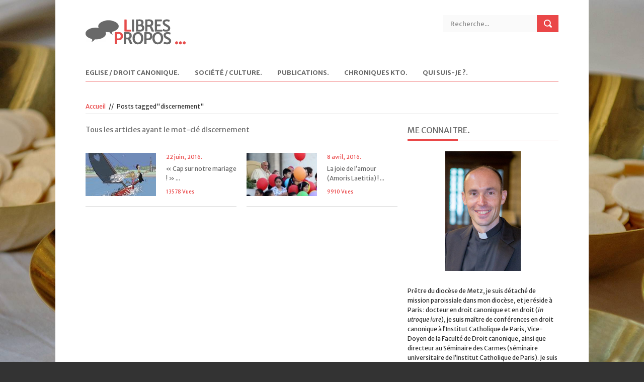

--- FILE ---
content_type: text/html; charset=UTF-8
request_url: https://www.cedric.burgun.eu/tag/discernement/
body_size: 16285
content:
<!DOCTYPE html>
<!--[if lt IE 7 ]><html class="ie ie6" lang="en"> <![endif]-->
<!--[if IE 7 ]><html class="ie ie7" lang="en"> <![endif]-->
<!--[if IE 8 ]><html class="ie ie8" lang="en"> <![endif]-->
<!--[if (gte IE 9)|!(IE)]><!--><html lang="fr-FR"> <!--<![endif]-->

<head>

<meta http-equiv="Content-Type" content="text/html; charset=utf-8" />
<meta name="viewport" content="width=device-width, initial-scale=1, maximum-scale=1">

<title>Libres Propos &#8230;   &#8211;  discernement</title>


<link rel="shortcut icon" href="http://www.cedric.burgun.eu/wp-content/uploads/2013/10/iconLP.gif" />

<meta name='robots' content='max-image-preview:large' />
<link rel='dns-prefetch' href='//ssl.p.jwpcdn.com' />
<link rel='dns-prefetch' href='//secure.gravatar.com' />
<link rel='dns-prefetch' href='//stats.wp.com' />
<link rel='dns-prefetch' href='//fonts.googleapis.com' />
<link rel='dns-prefetch' href='//v0.wordpress.com' />
<link rel="alternate" type="application/rss+xml" title="Libres Propos ... &raquo; Flux" href="https://www.cedric.burgun.eu/feed/" />
<link rel="alternate" type="application/rss+xml" title="Libres Propos ... &raquo; Flux des commentaires" href="https://www.cedric.burgun.eu/comments/feed/" />
<link rel="alternate" type="application/rss+xml" title="Libres Propos ... &raquo; Flux de l’étiquette discernement" href="https://www.cedric.burgun.eu/tag/discernement/feed/" />
<script type="text/javascript">
window._wpemojiSettings = {"baseUrl":"https:\/\/s.w.org\/images\/core\/emoji\/14.0.0\/72x72\/","ext":".png","svgUrl":"https:\/\/s.w.org\/images\/core\/emoji\/14.0.0\/svg\/","svgExt":".svg","source":{"concatemoji":"https:\/\/www.cedric.burgun.eu\/wp-includes\/js\/wp-emoji-release.min.js?ver=6.2.8"}};
/*! This file is auto-generated */
!function(e,a,t){var n,r,o,i=a.createElement("canvas"),p=i.getContext&&i.getContext("2d");function s(e,t){p.clearRect(0,0,i.width,i.height),p.fillText(e,0,0);e=i.toDataURL();return p.clearRect(0,0,i.width,i.height),p.fillText(t,0,0),e===i.toDataURL()}function c(e){var t=a.createElement("script");t.src=e,t.defer=t.type="text/javascript",a.getElementsByTagName("head")[0].appendChild(t)}for(o=Array("flag","emoji"),t.supports={everything:!0,everythingExceptFlag:!0},r=0;r<o.length;r++)t.supports[o[r]]=function(e){if(p&&p.fillText)switch(p.textBaseline="top",p.font="600 32px Arial",e){case"flag":return s("\ud83c\udff3\ufe0f\u200d\u26a7\ufe0f","\ud83c\udff3\ufe0f\u200b\u26a7\ufe0f")?!1:!s("\ud83c\uddfa\ud83c\uddf3","\ud83c\uddfa\u200b\ud83c\uddf3")&&!s("\ud83c\udff4\udb40\udc67\udb40\udc62\udb40\udc65\udb40\udc6e\udb40\udc67\udb40\udc7f","\ud83c\udff4\u200b\udb40\udc67\u200b\udb40\udc62\u200b\udb40\udc65\u200b\udb40\udc6e\u200b\udb40\udc67\u200b\udb40\udc7f");case"emoji":return!s("\ud83e\udef1\ud83c\udffb\u200d\ud83e\udef2\ud83c\udfff","\ud83e\udef1\ud83c\udffb\u200b\ud83e\udef2\ud83c\udfff")}return!1}(o[r]),t.supports.everything=t.supports.everything&&t.supports[o[r]],"flag"!==o[r]&&(t.supports.everythingExceptFlag=t.supports.everythingExceptFlag&&t.supports[o[r]]);t.supports.everythingExceptFlag=t.supports.everythingExceptFlag&&!t.supports.flag,t.DOMReady=!1,t.readyCallback=function(){t.DOMReady=!0},t.supports.everything||(n=function(){t.readyCallback()},a.addEventListener?(a.addEventListener("DOMContentLoaded",n,!1),e.addEventListener("load",n,!1)):(e.attachEvent("onload",n),a.attachEvent("onreadystatechange",function(){"complete"===a.readyState&&t.readyCallback()})),(e=t.source||{}).concatemoji?c(e.concatemoji):e.wpemoji&&e.twemoji&&(c(e.twemoji),c(e.wpemoji)))}(window,document,window._wpemojiSettings);
</script>
<style type="text/css">
img.wp-smiley,
img.emoji {
	display: inline !important;
	border: none !important;
	box-shadow: none !important;
	height: 1em !important;
	width: 1em !important;
	margin: 0 0.07em !important;
	vertical-align: -0.1em !important;
	background: none !important;
	padding: 0 !important;
}
</style>
	<link rel='stylesheet' id='jquery.bxslider-css' href='//www.cedric.burgun.eu/wp-content/plugins/testimonials-widget/includes/libraries/testimonials-widget/includes/libraries/bxslider-4/dist/jquery.bxslider.css?ver=6.2.8' type='text/css' media='all' />
<link rel='stylesheet' id='Axl_Testimonials_Widget-css' href='//www.cedric.burgun.eu/wp-content/plugins/testimonials-widget/includes/libraries/testimonials-widget/assets/css/testimonials-widget.css?ver=6.2.8' type='text/css' media='all' />
<link rel='stylesheet' id='Axl_Testimonials_Widget_Premium-css' href='//www.cedric.burgun.eu/wp-content/plugins/testimonials-widget/assets/css/testimonials-widget-premium.css?ver=6.2.8' type='text/css' media='all' />
<link rel='stylesheet' id='testimonials-widget-premium-form-css' href='//www.cedric.burgun.eu/wp-content/plugins/testimonials-widget/assets/css/testimonials-widget-premium-form.css?ver=6.2.8' type='text/css' media='all' />
<link rel='stylesheet' id='flexslider-css' href='https://www.cedric.burgun.eu/wp-content/themes/news/framework/css/flexslider.css?ver=1.0' type='text/css' media='all' />
<link rel='stylesheet' id='fontello-css' href='https://www.cedric.burgun.eu/wp-content/themes/news/framework/css/fontello/fontello.css?ver=1.0' type='text/css' media='all' />
<link rel='stylesheet' id='superfish-css' href='https://www.cedric.burgun.eu/wp-content/themes/news/framework/css/superfish.css?ver=1.0' type='text/css' media='all' />
<link rel='stylesheet' id='ui-css' href='https://www.cedric.burgun.eu/wp-content/themes/news/framework/css/ui.css?ver=1.0' type='text/css' media='all' />
<link rel='stylesheet' id='base-css' href='https://www.cedric.burgun.eu/wp-content/themes/news/framework/css/base.css?ver=1.0' type='text/css' media='all' />
<link rel='stylesheet' id='stylesheet-css' href='https://www.cedric.burgun.eu/wp-content/themes/news/style.css?ver=1' type='text/css' media='all' />
<link rel='stylesheet' id='960-css' href='https://www.cedric.burgun.eu/wp-content/themes/news/framework/css/960.css?ver=1.0' type='text/css' media='all' />
<link rel='stylesheet' id='959-css' href='https://www.cedric.burgun.eu/wp-content/themes/news/framework/css/devices/1000.css?ver=1.0' type='text/css' media='only screen and (min-width: 768px) and (max-width: 1000px)' />
<link rel='stylesheet' id='767-css' href='https://www.cedric.burgun.eu/wp-content/themes/news/framework/css/devices/767.css?ver=1.0' type='text/css' media='only screen and (min-width: 480px) and (max-width: 767px)' />
<link rel='stylesheet' id='479-css' href='https://www.cedric.burgun.eu/wp-content/themes/news/framework/css/devices/479.css?ver=1.0' type='text/css' media='only screen and (min-width: 200px) and (max-width: 479px)' />
<link rel='stylesheet' id='wp-block-library-css' href='https://www.cedric.burgun.eu/wp-includes/css/dist/block-library/style.min.css?ver=6.2.8' type='text/css' media='all' />
<style id='wp-block-library-inline-css' type='text/css'>
.has-text-align-justify{text-align:justify;}
</style>
<link rel='stylesheet' id='mediaelement-css' href='https://www.cedric.burgun.eu/wp-includes/js/mediaelement/mediaelementplayer-legacy.min.css?ver=4.2.17' type='text/css' media='all' />
<link rel='stylesheet' id='wp-mediaelement-css' href='https://www.cedric.burgun.eu/wp-includes/js/mediaelement/wp-mediaelement.min.css?ver=6.2.8' type='text/css' media='all' />
<link rel='stylesheet' id='classic-theme-styles-css' href='https://www.cedric.burgun.eu/wp-includes/css/classic-themes.min.css?ver=6.2.8' type='text/css' media='all' />
<style id='global-styles-inline-css' type='text/css'>
body{--wp--preset--color--black: #000000;--wp--preset--color--cyan-bluish-gray: #abb8c3;--wp--preset--color--white: #ffffff;--wp--preset--color--pale-pink: #f78da7;--wp--preset--color--vivid-red: #cf2e2e;--wp--preset--color--luminous-vivid-orange: #ff6900;--wp--preset--color--luminous-vivid-amber: #fcb900;--wp--preset--color--light-green-cyan: #7bdcb5;--wp--preset--color--vivid-green-cyan: #00d084;--wp--preset--color--pale-cyan-blue: #8ed1fc;--wp--preset--color--vivid-cyan-blue: #0693e3;--wp--preset--color--vivid-purple: #9b51e0;--wp--preset--gradient--vivid-cyan-blue-to-vivid-purple: linear-gradient(135deg,rgba(6,147,227,1) 0%,rgb(155,81,224) 100%);--wp--preset--gradient--light-green-cyan-to-vivid-green-cyan: linear-gradient(135deg,rgb(122,220,180) 0%,rgb(0,208,130) 100%);--wp--preset--gradient--luminous-vivid-amber-to-luminous-vivid-orange: linear-gradient(135deg,rgba(252,185,0,1) 0%,rgba(255,105,0,1) 100%);--wp--preset--gradient--luminous-vivid-orange-to-vivid-red: linear-gradient(135deg,rgba(255,105,0,1) 0%,rgb(207,46,46) 100%);--wp--preset--gradient--very-light-gray-to-cyan-bluish-gray: linear-gradient(135deg,rgb(238,238,238) 0%,rgb(169,184,195) 100%);--wp--preset--gradient--cool-to-warm-spectrum: linear-gradient(135deg,rgb(74,234,220) 0%,rgb(151,120,209) 20%,rgb(207,42,186) 40%,rgb(238,44,130) 60%,rgb(251,105,98) 80%,rgb(254,248,76) 100%);--wp--preset--gradient--blush-light-purple: linear-gradient(135deg,rgb(255,206,236) 0%,rgb(152,150,240) 100%);--wp--preset--gradient--blush-bordeaux: linear-gradient(135deg,rgb(254,205,165) 0%,rgb(254,45,45) 50%,rgb(107,0,62) 100%);--wp--preset--gradient--luminous-dusk: linear-gradient(135deg,rgb(255,203,112) 0%,rgb(199,81,192) 50%,rgb(65,88,208) 100%);--wp--preset--gradient--pale-ocean: linear-gradient(135deg,rgb(255,245,203) 0%,rgb(182,227,212) 50%,rgb(51,167,181) 100%);--wp--preset--gradient--electric-grass: linear-gradient(135deg,rgb(202,248,128) 0%,rgb(113,206,126) 100%);--wp--preset--gradient--midnight: linear-gradient(135deg,rgb(2,3,129) 0%,rgb(40,116,252) 100%);--wp--preset--duotone--dark-grayscale: url('#wp-duotone-dark-grayscale');--wp--preset--duotone--grayscale: url('#wp-duotone-grayscale');--wp--preset--duotone--purple-yellow: url('#wp-duotone-purple-yellow');--wp--preset--duotone--blue-red: url('#wp-duotone-blue-red');--wp--preset--duotone--midnight: url('#wp-duotone-midnight');--wp--preset--duotone--magenta-yellow: url('#wp-duotone-magenta-yellow');--wp--preset--duotone--purple-green: url('#wp-duotone-purple-green');--wp--preset--duotone--blue-orange: url('#wp-duotone-blue-orange');--wp--preset--font-size--small: 13px;--wp--preset--font-size--medium: 20px;--wp--preset--font-size--large: 36px;--wp--preset--font-size--x-large: 42px;--wp--preset--spacing--20: 0.44rem;--wp--preset--spacing--30: 0.67rem;--wp--preset--spacing--40: 1rem;--wp--preset--spacing--50: 1.5rem;--wp--preset--spacing--60: 2.25rem;--wp--preset--spacing--70: 3.38rem;--wp--preset--spacing--80: 5.06rem;--wp--preset--shadow--natural: 6px 6px 9px rgba(0, 0, 0, 0.2);--wp--preset--shadow--deep: 12px 12px 50px rgba(0, 0, 0, 0.4);--wp--preset--shadow--sharp: 6px 6px 0px rgba(0, 0, 0, 0.2);--wp--preset--shadow--outlined: 6px 6px 0px -3px rgba(255, 255, 255, 1), 6px 6px rgba(0, 0, 0, 1);--wp--preset--shadow--crisp: 6px 6px 0px rgba(0, 0, 0, 1);}:where(.is-layout-flex){gap: 0.5em;}body .is-layout-flow > .alignleft{float: left;margin-inline-start: 0;margin-inline-end: 2em;}body .is-layout-flow > .alignright{float: right;margin-inline-start: 2em;margin-inline-end: 0;}body .is-layout-flow > .aligncenter{margin-left: auto !important;margin-right: auto !important;}body .is-layout-constrained > .alignleft{float: left;margin-inline-start: 0;margin-inline-end: 2em;}body .is-layout-constrained > .alignright{float: right;margin-inline-start: 2em;margin-inline-end: 0;}body .is-layout-constrained > .aligncenter{margin-left: auto !important;margin-right: auto !important;}body .is-layout-constrained > :where(:not(.alignleft):not(.alignright):not(.alignfull)){max-width: var(--wp--style--global--content-size);margin-left: auto !important;margin-right: auto !important;}body .is-layout-constrained > .alignwide{max-width: var(--wp--style--global--wide-size);}body .is-layout-flex{display: flex;}body .is-layout-flex{flex-wrap: wrap;align-items: center;}body .is-layout-flex > *{margin: 0;}:where(.wp-block-columns.is-layout-flex){gap: 2em;}.has-black-color{color: var(--wp--preset--color--black) !important;}.has-cyan-bluish-gray-color{color: var(--wp--preset--color--cyan-bluish-gray) !important;}.has-white-color{color: var(--wp--preset--color--white) !important;}.has-pale-pink-color{color: var(--wp--preset--color--pale-pink) !important;}.has-vivid-red-color{color: var(--wp--preset--color--vivid-red) !important;}.has-luminous-vivid-orange-color{color: var(--wp--preset--color--luminous-vivid-orange) !important;}.has-luminous-vivid-amber-color{color: var(--wp--preset--color--luminous-vivid-amber) !important;}.has-light-green-cyan-color{color: var(--wp--preset--color--light-green-cyan) !important;}.has-vivid-green-cyan-color{color: var(--wp--preset--color--vivid-green-cyan) !important;}.has-pale-cyan-blue-color{color: var(--wp--preset--color--pale-cyan-blue) !important;}.has-vivid-cyan-blue-color{color: var(--wp--preset--color--vivid-cyan-blue) !important;}.has-vivid-purple-color{color: var(--wp--preset--color--vivid-purple) !important;}.has-black-background-color{background-color: var(--wp--preset--color--black) !important;}.has-cyan-bluish-gray-background-color{background-color: var(--wp--preset--color--cyan-bluish-gray) !important;}.has-white-background-color{background-color: var(--wp--preset--color--white) !important;}.has-pale-pink-background-color{background-color: var(--wp--preset--color--pale-pink) !important;}.has-vivid-red-background-color{background-color: var(--wp--preset--color--vivid-red) !important;}.has-luminous-vivid-orange-background-color{background-color: var(--wp--preset--color--luminous-vivid-orange) !important;}.has-luminous-vivid-amber-background-color{background-color: var(--wp--preset--color--luminous-vivid-amber) !important;}.has-light-green-cyan-background-color{background-color: var(--wp--preset--color--light-green-cyan) !important;}.has-vivid-green-cyan-background-color{background-color: var(--wp--preset--color--vivid-green-cyan) !important;}.has-pale-cyan-blue-background-color{background-color: var(--wp--preset--color--pale-cyan-blue) !important;}.has-vivid-cyan-blue-background-color{background-color: var(--wp--preset--color--vivid-cyan-blue) !important;}.has-vivid-purple-background-color{background-color: var(--wp--preset--color--vivid-purple) !important;}.has-black-border-color{border-color: var(--wp--preset--color--black) !important;}.has-cyan-bluish-gray-border-color{border-color: var(--wp--preset--color--cyan-bluish-gray) !important;}.has-white-border-color{border-color: var(--wp--preset--color--white) !important;}.has-pale-pink-border-color{border-color: var(--wp--preset--color--pale-pink) !important;}.has-vivid-red-border-color{border-color: var(--wp--preset--color--vivid-red) !important;}.has-luminous-vivid-orange-border-color{border-color: var(--wp--preset--color--luminous-vivid-orange) !important;}.has-luminous-vivid-amber-border-color{border-color: var(--wp--preset--color--luminous-vivid-amber) !important;}.has-light-green-cyan-border-color{border-color: var(--wp--preset--color--light-green-cyan) !important;}.has-vivid-green-cyan-border-color{border-color: var(--wp--preset--color--vivid-green-cyan) !important;}.has-pale-cyan-blue-border-color{border-color: var(--wp--preset--color--pale-cyan-blue) !important;}.has-vivid-cyan-blue-border-color{border-color: var(--wp--preset--color--vivid-cyan-blue) !important;}.has-vivid-purple-border-color{border-color: var(--wp--preset--color--vivid-purple) !important;}.has-vivid-cyan-blue-to-vivid-purple-gradient-background{background: var(--wp--preset--gradient--vivid-cyan-blue-to-vivid-purple) !important;}.has-light-green-cyan-to-vivid-green-cyan-gradient-background{background: var(--wp--preset--gradient--light-green-cyan-to-vivid-green-cyan) !important;}.has-luminous-vivid-amber-to-luminous-vivid-orange-gradient-background{background: var(--wp--preset--gradient--luminous-vivid-amber-to-luminous-vivid-orange) !important;}.has-luminous-vivid-orange-to-vivid-red-gradient-background{background: var(--wp--preset--gradient--luminous-vivid-orange-to-vivid-red) !important;}.has-very-light-gray-to-cyan-bluish-gray-gradient-background{background: var(--wp--preset--gradient--very-light-gray-to-cyan-bluish-gray) !important;}.has-cool-to-warm-spectrum-gradient-background{background: var(--wp--preset--gradient--cool-to-warm-spectrum) !important;}.has-blush-light-purple-gradient-background{background: var(--wp--preset--gradient--blush-light-purple) !important;}.has-blush-bordeaux-gradient-background{background: var(--wp--preset--gradient--blush-bordeaux) !important;}.has-luminous-dusk-gradient-background{background: var(--wp--preset--gradient--luminous-dusk) !important;}.has-pale-ocean-gradient-background{background: var(--wp--preset--gradient--pale-ocean) !important;}.has-electric-grass-gradient-background{background: var(--wp--preset--gradient--electric-grass) !important;}.has-midnight-gradient-background{background: var(--wp--preset--gradient--midnight) !important;}.has-small-font-size{font-size: var(--wp--preset--font-size--small) !important;}.has-medium-font-size{font-size: var(--wp--preset--font-size--medium) !important;}.has-large-font-size{font-size: var(--wp--preset--font-size--large) !important;}.has-x-large-font-size{font-size: var(--wp--preset--font-size--x-large) !important;}
.wp-block-navigation a:where(:not(.wp-element-button)){color: inherit;}
:where(.wp-block-columns.is-layout-flex){gap: 2em;}
.wp-block-pullquote{font-size: 1.5em;line-height: 1.6;}
</style>
<link rel='stylesheet' id='st-widget-css' href='https://www.cedric.burgun.eu/wp-content/plugins/share-this/css/style.css?ver=6.2.8' type='text/css' media='all' />
<link rel='stylesheet' id='mytheme-opensans-css' href='https://fonts.googleapis.com/css?family=Merriweather+Sans%3A400%2C400italic%2C700%2C700italic%7CMerriweather+Sans%3A400%2C400italic%2C700%2C700italic%7CMerriweather+Sans%3A400%2C400italic%2C700%2C700italic%7CMerriweather+Sans%3A400%2C400italic%2C700%2C700italic%7CMerriweather+Sans%3A400%2C400italic%2C700%2C700italic%7CMerriweather+Sans%3A400%2C400italic%2C700%2C700italic%7CMerriweather+Sans%3A400%2C400italic%2C700%2C700italic%7CMerriweather+Sans%3A400%2C400italic%2C700%2C700italic%7CMerriweather+Sans%3A400%2C400italic%2C700%2C700italic%7CMerriweather+Sans%3A400%2C400italic%2C700%2C700italic%7CMerriweather+Sans%3A400%2C400italic%2C700%2C700italic%7CMerriweather+Sans%3A400%2C400italic%2C700%2C700italic&#038;ver=6.2.8' type='text/css' media='all' />
<link rel='stylesheet' id='jetpack_css-css' href='https://www.cedric.burgun.eu/wp-content/plugins/jetpack/css/jetpack.css?ver=12.7.2' type='text/css' media='all' />
<script type='text/javascript' src='https://ssl.p.jwpcdn.com/6/12/jwplayer.js?ver=6.2.8' id='jwplayer-js'></script>
<script type='text/javascript' id='jquery-core-js-extra'>
/* <![CDATA[ */
var mypassion_script = {"post_id":"1857","ajaxurl":"https:\/\/www.cedric.burgun.eu\/wp-admin\/admin-ajax.php"};
/* ]]> */
</script>
<script type='text/javascript' src='https://www.cedric.burgun.eu/wp-includes/js/jquery/jquery.min.js?ver=3.6.4' id='jquery-core-js'></script>
<script type='text/javascript' src='https://www.cedric.burgun.eu/wp-includes/js/jquery/jquery-migrate.min.js?ver=3.4.0' id='jquery-migrate-js'></script>
<script type='text/javascript' src='https://www.cedric.burgun.eu/wp-content/themes/news/framework/js/customM.js?ver=1.0' id='modernizr-js'></script>
<link rel="https://api.w.org/" href="https://www.cedric.burgun.eu/wp-json/" /><link rel="alternate" type="application/json" href="https://www.cedric.burgun.eu/wp-json/wp/v2/tags/228" /><link rel="EditURI" type="application/rsd+xml" title="RSD" href="https://www.cedric.burgun.eu/xmlrpc.php?rsd" />
<link rel="wlwmanifest" type="application/wlwmanifest+xml" href="https://www.cedric.burgun.eu/wp-includes/wlwmanifest.xml" />
<meta name="generator" content="WordPress 6.2.8" />
<script type="text/javascript" src="https://www.cedric.burgun.eu/wp-content/plugins/audio-player/assets/audio-player.js?ver=2.0.4.6"></script>
<script type="text/javascript">AudioPlayer.setup("https://www.cedric.burgun.eu/wp-content/plugins/audio-player/assets/player.swf?ver=2.0.4.6", {width:"290",animation:"yes",encode:"yes",initialvolume:"60",remaining:"no",noinfo:"no",buffer:"5",checkpolicy:"no",rtl:"no",bg:"E5E5E5",text:"333333",leftbg:"CCCCCC",lefticon:"333333",volslider:"666666",voltrack:"FFFFFF",rightbg:"B4B4B4",rightbghover:"999999",righticon:"333333",righticonhover:"FFFFFF",track:"FFFFFF",loader:"009900",border:"CCCCCC",tracker:"DDDDDD",skip:"666666",pagebg:"FFFFFF",transparentpagebg:"yes"});</script>
<script type="text/javascript">jwplayer.defaults = { "ph": 2 };</script>
            <script type="text/javascript">
            if (typeof(jwp6AddLoadEvent) == 'undefined') {
                function jwp6AddLoadEvent(func) {
                    var oldonload = window.onload;
                    if (typeof window.onload != 'function') {
                        window.onload = func;
                    } else {
                        window.onload = function() {
                            if (oldonload) {
                                oldonload();
                            }
                            func();
                        }
                    }
                }
            }
            </script>

            <link rel="stylesheet" href="http://www.cedric.burgun.eu/wp-content/plugins/pp2/pp2_style.css" type="text/css" media="screen" /><link rel="stylesheet" id="thickbox-css" href="http://www.cedric.burgun.eu/wp-includes/js/thickbox/thickbox.css?ver=20090514" type="text/css" media="all" /><script charset="utf-8" type="text/javascript">var switchTo5x=true;</script><script charset="utf-8" type="text/javascript" src="http://w.sharethis.com/button/buttons.js"></script><script type="text/javascript">stLight.options({publisher:'wp.7f2a2618-006e-4abb-9119-ff84a1513102'});var st_type='wordpress3.3.2';</script>	<style>img#wpstats{display:none}</style>
		<style type="text/css">.recentcomments a{display:inline !important;padding:0 !important;margin:0 !important;}</style>
<!-- Jetpack Open Graph Tags -->
<meta property="og:type" content="website" />
<meta property="og:title" content="discernement &#8211; Libres Propos &#8230;" />
<meta property="og:url" content="https://www.cedric.burgun.eu/tag/discernement/" />
<meta property="og:site_name" content="Libres Propos ..." />
<meta property="og:image" content="https://s0.wp.com/i/blank.jpg" />
<meta property="og:image:alt" content="" />
<meta property="og:locale" content="fr_FR" />

<!-- End Jetpack Open Graph Tags -->

<!-- Custom CSS Codes
========================================================= -->
	
<style>
	

	
	
	body{
		font-family: 'Merriweather Sans', Arial, Helvetica, sans-serif; 
		font-size:12px; 
		font-weight:normal;  
		color:#303030;
	}
	body{
				background:url('http://www.cedric.burgun.eu/wp-content/uploads/2013/10/D2230457_12.jpg') no-repeat fixed center top;
		background-size:cover;
				
		background-color:#333;
		
	}
	
	@media only screen and (min-width: 1060px) and (max-width: 10000px) {
	.controller{
		width:1060px;
	}
	}
	p{
		font-family: 'Merriweather Sans', Arial, Helvetica, sans-serif; 
		font-size:12px; 
		font-weight:normal;  
		color:#303030;
		margin-top:0;
		margin-bottom:15px;
	}
	.logo{
		margin:35px 0px 20px 0px;
	}
	#nav a{text-transform:uppercase;}
	.sf-menu li a{
		font-family: 'Merriweather Sans', Arial, Helvetica, sans-serif; 
		font-size:13px; 
		font-weight:bold;  
		color:#696969;
		text-transform:uppercase;}
	
	#carousel li:nth-child(3){
		border-bottom:none;
	}
		
	.sf-menu>li:hover>ul,
	.sf-menu>li.sfHover>ul {border-top:	4px solid #EA4748;}
	nav#nav{border-bottom:1px solid #EA4748;}
	.sf-menu>li>a:hover{border-bottom:3px solid #EA4748;}
	.sf-menu>li.current-menu-item>a{border-bottom:3px solid #EA4748;}
	.search .fs, .search2 .fs{background-color:#EA4748;}
	.search .fs:hover, .search2 .fs:hover{background-color:#EA4748;}
	a{color:#EA4748;}
	h5.line{border-bottom:1px solid #EA4748;}
	span.liner{border-bottom:4px solid #EA4748;}
	.badg{background:#EA4748;}
	.block span, .bestreview span, .block2 span, span.meta{color:#EA4748;}
	.flex-direction-nav a{background-color:#EA4748}
	.flexslider:hover .flex-next:hover, .flexslider:hover .flex-prev:hover {background-color:#EA4748;}
	.ui-tabs .ui-tabs-nav li.ui-tabs-active {border-bottom:3px solid #EA4748;}
	.ui-tabs .ui-tabs-panel {border-top:1px solid #EA4748;}
	.ui-state-active .ui-icon{background-color:#EA4748;}
	p.copyright{background:#EA4748;}
	#footer{border-bottom:4px solid #EA4748;}
	span.highlight{background:#EA4748;}
	.relatednews ul li span{color:#EA4748;}
	.comment-data p span{color:#EA4748;}
	a.comment-reply-link:hover{background:#EA4748;}
	.tagcloud a:hover{background:#EA4748;}
	.pagination ul li span{	background-color:#EA4748;}
	span.dropcap-box{background:#EA4748;}
	span.dropcap-circle{background:#EA4748;}
	.next:hover, .prev:hover {background-color:#EA4748;}
	input#submit{background-color:#EA4748;}
	a.send{background-color:#EA4748;}
	input.wpcf7-submit{background-color:#EA4748;}
	.pagination ul li a:hover{background-color:#EA4748;}
	::-moz-selection { background: #EA4748; color: #fff; text-shadow: none; }
	.::selection { background: #EA4748; color: #fff; text-shadow: none; }
	
	h5.line{
		text-transform:uppercase;
	}
		
	h1{
		font-family: 'Merriweather Sans', Arial, Helvetica, sans-serif; 
		font-size:24px; 
		font-weight:normal;  
		color:#696969;	
	}
	
	h2{
		font-family: 'Merriweather Sans', Arial, Helvetica, sans-serif; 
		font-size:22px; 
		font-weight:normal;  
		color:#696969;	
	}
	
	h3{
		font-family: 'Merriweather Sans', Arial, Helvetica, sans-serif; 
		font-size:20px; 
		font-weight:normal;  
		color:#696969;	
	}
	
	h4{
		font-family: 'Merriweather Sans', Arial, Helvetica, sans-serif; 
		font-size:18px; 
		font-weight:normal;  
		color:#696969;	
	}
	
	h5{
		font-family: 'Merriweather Sans', Arial, Helvetica, sans-serif; 
		font-size:16px; 
		font-weight:normal;  
		color:#696969;	
	}
	
	h6{
		font-family: 'Merriweather Sans', Arial, Helvetica, sans-serif; 
		font-size:14px; 
		font-weight:normal;  
		color:#696969;	
	}
	.ui-tabs .ui-tabs-nav li{
		font-family: 'Merriweather Sans', Arial, Helvetica, sans-serif; 
		font-size:14px; 
		font-weight:normal;  
		color:#696969;	
	}
	
	#mypassion-review-wrapper p, .mypassion-review-wrapper span .mypassion-user-review-description span, .mypassion-user-review-description b, .mypassion-review-criteria span{
		font-family: 'Merriweather Sans', Arial, Helvetica, sans-serif; 
		font-size:12px; 
		font-weight:normal;  
	}
	#mypassion-review-wrapper h1{
		font-family: 'Merriweather Sans', Arial, Helvetica, sans-serif; 
		font-size:24px; 
		font-weight:normal;  
	}
	#mypassion-review-wrapper h6{
		font-family: 'Merriweather Sans', Arial, Helvetica, sans-serif; 
		font-size:14px; 
		font-weight:normal;  
	}
	#mypassion-review-wrapper #mypassion-review-header{
		font-family: 'Merriweather Sans', Arial, Helvetica, sans-serif; 
		font-size:14px; 
		font-weight:normal;  
	}
	
	.next:hover, .prev:hover {
		background: -webkit-gradient(linear, 0% 0%, 0% 100%, from(#ee6c6d), to(#bc393a)); /* Safari 4-5, Chrome 1-9 */ 
		background: -webkit-linear-gradient(top, #ee6c6d, #bc393a);/* Safari 5.1, Chrome 10+ */  
		background: -moz-linear-gradient(top, #ee6c6d, #bc393a); /* Firefox 3.6+ */ 
		background: -ms-linear-gradient(top, #ee6c6d, #bc393a); /* IE 10 */ 
		background: -o-linear-gradient(top, #ee6c6d, #bc393a);/* Opera 11.10+ */ 
	}
	input#submit, input[type="submit"]{
		background: -webkit-gradient(linear, 0% 0%, 0% 100%, from(#ee6c6d), to(#bc393a)); /* Safari 4-5, Chrome 1-9 */ 
		background: -webkit-linear-gradient(top, #ee6c6d, #bc393a);/* Safari 5.1, Chrome 10+ */  
		background: -moz-linear-gradient(top, #ee6c6d, #bc393a); /* Firefox 3.6+ */ 
		background: -ms-linear-gradient(top, #ee6c6d, #bc393a); /* IE 10 */ 
		background: -o-linear-gradient(top, #ee6c6d, #bc393a);/* Opera 11.10+ */ 
	}
	input#submit:hover, input[type="submit"]:hover{
		background: -webkit-gradient(linear, 0% 0%, 0% 100%, from(#bc393a), to(#ee6c6d)); /* Safari 4-5, Chrome 1-9 */ 
		background: -webkit-linear-gradient(top, #bc393a, #ee6c6d);/* Safari 5.1, Chrome 10+ */  
		background: -moz-linear-gradient(top, #bc393a, #ee6c6d); /* Firefox 3.6+ */ 
		background: -ms-linear-gradient(top, #bc393a, #ee6c6d); /* IE 10 */ 
		background: -o-linear-gradient(top, #bc393a, #ee6c6d);/* Opera 11.10+ */ 
		background-color:#555;
	}
	a.send{
		background: -webkit-gradient(linear, 0% 0%, 0% 100%, from(#ee6c6d), to(#bc393a)); /* Safari 4-5, Chrome 1-9 */ 
		background: -webkit-linear-gradient(top, #ee6c6d, #bc393a);/* Safari 5.1, Chrome 10+ */  
		background: -moz-linear-gradient(top, #ee6c6d, #bc393a); /* Firefox 3.6+ */ 
		background: -ms-linear-gradient(top, #ee6c6d, #bc393a); /* IE 10 */ 
		background: -o-linear-gradient(top, #ee6c6d, #bc393a);/* Opera 11.10+ */ 
	}
	a.send:hover{
		background: -webkit-gradient(linear, 0% 0%, 0% 100%, from(#bc393a), to(#ee6c6d)); /* Safari 4-5, Chrome 1-9 */ 
		background: -webkit-linear-gradient(top, #bc393a, #ee6c6d);/* Safari 5.1, Chrome 10+ */  
		background: -moz-linear-gradient(top, #bc393a, #ee6c6d); /* Firefox 3.6+ */ 
		background: -ms-linear-gradient(top, #bc393a, #ee6c6d); /* IE 10 */ 
		background: -o-linear-gradient(top, #bc393a, #ee6c6d);/* Opera 11.10+ */ 
		background-color:#555;
		text-decoration:none;
	}
	.pagination ul li a:hover{
		background: -webkit-gradient(linear, 0% 0%, 0% 100%, from(#ee6c6d), to(#bc393a)); /* Safari 4-5, Chrome 1-9 */ 
		background: -webkit-linear-gradient(top, #ee6c6d, #bc393a);/* Safari 5.1, Chrome 10+ */  
		background: -moz-linear-gradient(top, #ee6c6d, #bc393a); /* Firefox 3.6+ */ 
		background: -ms-linear-gradient(top, #ee6c6d, #bc393a); /* IE 10 */ 
		background: -o-linear-gradient(top, #ee6c6d, #bc393a);/* Opera 11.10+ */ 
	}
	.pagination ul li span{
		background: -webkit-gradient(linear, 0% 0%, 0% 100%, from(#ee6c6d), to(#bc393a)); /* Safari 4-5, Chrome 1-9 */ 
		background: -webkit-linear-gradient(top, #ee6c6d, #bc393a);/* Safari 5.1, Chrome 10+ */  
		background: -moz-linear-gradient(top, #ee6c6d, #bc393a); /* Firefox 3.6+ */ 
		background: -ms-linear-gradient(top, #ee6c6d, #bc393a); /* IE 10 */ 
		background: -o-linear-gradient(top, #ee6c6d, #bc393a);/* Opera 11.10+ */ 
	}
	div#tabs{
		border:none;
	}
	div#tabs ul{background:none;}
	div#tabs li{
		border-left:none;
		border-top:none;
		border-right:none;	
	}
	.caroufredsel_wrapper{
		min-height:175px;		
	}

		.controller2{ 	background:#FFF; }
.sf-menu>li>a{ 	border-bottom:3px solid #FFF; }
.sf-menu li ul{	background:#fafafa;}
div.search{		background:#fafafa;}
div.search2{	background:#fafafa;}
.block li, .bestreview li{		border-bottom:1px solid #dbdbdb;}
.block a, .bestreview a{		color:#696969;}
#footer{		background:#fafafa;}
footer#footer h1, footer#footer h2, footer#footer h3, footer#footer h4, footer#footer h5, footer#footer h6 {color:#696969;}
h1 a, h2 a, h3 a, h4 a, h5 a, h6 a{	color:#696969;}
h1, h2, h3, h4, h5, h6{	color:#696969;}

.ui-state-active a,
.ui-state-active a:link,
.ui-state-active a:visited {color: #696969;}

.ui-state-default a,
.ui-state-default a:link,
.ui-state-default a:visited {	color: #696969;}

.ui-tabs-panel ul li{border-bottom:1px solid #dbdbdb;}
.tagcloud a{background:#f4f4f4;}
.sidebar ul.social li{background:#fafafa;}
.sidebar ul.social li span{color:#696969;}
.ui-tabs-panel a.title{	color:#696969;}
.sidebar ul.ads125 li a{background:#fafafa;}
.widget_nav_menu ul a{color:#696969;}

.ui-state-hover a,
.ui-state-hover a:hover,
.ui-state-hover a:link,
.ui-state-hover a:visited {
	color: #696969;
}
.ui-state-active,
.ui-widget-content .ui-state-active,
.ui-widget-header .ui-state-active {
	color: #696969;
}
.ui-state-default,
.ui-widget-content .ui-state-default,
.ui-widget-header .ui-state-default {
	color: #696969;
}
.breadcrumbs{
	border-bottom:1px solid #dbdbdb;
}
.pagination ul li a{
	background: -webkit-gradient(linear, 0% 0%, 0% 100%, from(#e2e2e2), to(#c9c9c9)); /* Safari 4-5, Chrome 1-9 */ 
	background: -webkit-linear-gradient(top, #e2e2e2, #c9c9c9);/* Safari 5.1, Chrome 10+ */  
	background: -moz-linear-gradient(top, #e2e2e2, #c9c9c9); /* Firefox 3.6+ */ 
	background: -ms-linear-gradient(top, #e2e2e2, #c9c9c9); /* IE 10 */ 
	background: -o-linear-gradient(top, #e2e2e2, #c9c9c9);/* Opera 11.10+ */ 
	background-color:#555;
}
nav.is-sticky{
	background:url(https://www.cedric.burgun.eu/wp-content/themes/news/framework/img/nav_bg1.png);
}

	

		
</style>

</head>

<body class="archive tag tag-discernement tag-228">

<!-- Body Wrapper -->
<div class="body-wrapper">
	<div class="controller">
    <div class="controller2">
    
    <!-- Header -->
        <header id="header">
            <div class="container">
                <div class="column">
                    <div class="logo">
                        <a href="https://www.cedric.burgun.eu"><img src="http://www.cedric.burgun.eu/wp-content/uploads/2013/10/logo-librespropos.png" alt="" /></a>
                    </div>
                    
                    <div class="search">
                        <form action="https://www.cedric.burgun.eu/" method="get">
                            <input type="text" value="Recherche..." onblur="if(this.value=='') this.value=this.defaultValue;" onfocus="if(this.value==this.defaultValue) this.value='';" class="ft" name="s"/>
                            <input type="submit" value="" class="fs">
                        </form>
                    </div>
                                        <!-- Nav -->
                    <nav id="nav">
                        <div class="menu-menu-container"><ul id="menu-main" class="sf-menu"><li id="menu-item-1241" class="menu-item menu-item-type-custom menu-item-object-custom menu-item-1241"><a href="http://www.cedric.burgun.eu/category/droit-canonique/">Eglise / Droit Canonique</a></li>
<li id="menu-item-1239" class="menu-item menu-item-type-custom menu-item-object-custom menu-item-1239"><a href="http://www.cedric.burgun.eu/category/culture/">Société / Culture</a></li>
<li id="menu-item-1722" class="menu-item menu-item-type-custom menu-item-object-custom menu-item-1722"><a href="http://www.cedric.burgun.eu/category/livre/">Publications</a></li>
<li id="menu-item-2027" class="menu-item menu-item-type-post_type menu-item-object-page menu-item-2027"><a href="https://www.cedric.burgun.eu/chroniques-kto/">Chroniques KTO</a></li>
<li id="menu-item-583" class="menu-item menu-item-type-post_type menu-item-object-page menu-item-583"><a href="https://www.cedric.burgun.eu/mon-temoignage/">Qui suis-je ?</a></li>
</ul></div>                    </nav>
                    <!-- /Nav -->
                </div>
            </div>
        </header>
        <!-- /Header -->    <!-- Content -->
        <section id="content">
            <div class="container">
            	<!-- Main Content -->
                
                <div class="breadcrumbs column">
                	<div id="crumbs"><a href="https://www.cedric.burgun.eu">Accueil</a> &nbsp; // &nbsp; <span class="current">Posts tagged"discernement"</span></div>                </div>
                
                <div class="main-content ">
                	<div class="column-two-third">
						                                                    <h6 class="title">Tous les articles ayant le mot-clé discernement</h6>
                                            
                        <div class="outerwide">
    
                            <ul class="block2">
                                                                
                                <li>
                                    <div id="post-1857" class="post-1857 post type-post status-publish format-standard has-post-thumbnail hentry category-droit-canonique category-livre tag-amoris-laetitia tag-amour tag-artege tag-discernement tag-engagement tag-famille tag-liberte tag-mariage tag-pape-francois tag-preparation-au-mariage tag-sacrement">
                                        <a href="https://www.cedric.burgun.eu/cap-sur-notre-mariage/"><img width="140" height="86" src="https://www.cedric.burgun.eu/wp-content/uploads/2016/06/couv-CAP-blog-140x86.jpg" class="attachment-main-small-thumb size-main-small-thumb wp-post-image" alt="" decoding="async" /></a>
                                        <p>
                                            <span>22 juin, 2016.</span>
                                            <a href="https://www.cedric.burgun.eu/cap-sur-notre-mariage/">« Cap sur notre mariage ! » ...</a>
                                        </p>
                                                                                                                            
                                            <span class="meta2">13578 Vues </span>
                                            
                                                                            </div>
                                </li>
                                
                                                                
                                <li>
                                    <div id="post-1811" class="post-1811 post type-post status-publish format-standard has-post-thumbnail hentry category-a-chaud category-droit-canonique tag-amoris-laetitia tag-amour tag-communion tag-confession tag-conversion tag-dieu tag-discernement tag-divorcee tag-eucharistie tag-famille tag-fecondite tag-homosexualite tag-mariage tag-pape tag-pardon tag-sacrement tag-sacrements tag-sexualite tag-synode">
                                        <a href="https://www.cedric.burgun.eu/joie-de-lamour/"><img width="140" height="86" src="https://www.cedric.burgun.eu/wp-content/uploads/2016/04/pape-famille-1-140x86.jpg" class="attachment-main-small-thumb size-main-small-thumb wp-post-image" alt="" decoding="async" loading="lazy" /></a>
                                        <p>
                                            <span>8 avril, 2016.</span>
                                            <a href="https://www.cedric.burgun.eu/joie-de-lamour/">La joie de l’amour (Amoris Laetitia) ! ...</a>
                                        </p>
                                                                                                                            
                                            <span class="meta2">9910 Vues </span>
                                            
                                                                            </div>
                                </li>
                                
                                                            </ul>
                        </div>
                        
                                            </div>
                </div>
            <!-- /Main -->
                        <!-- Left Sidebar -->
<div class="column-one-third">
     <div id="media_image-4" class="widget sidebar widget_media_image"><h5 class="line"><span>me connaitre</span></h5><span class="liner"></span><img width="150" height="238" src="https://www.cedric.burgun.eu/wp-content/uploads/2020/11/photo-CB.jpg" class="image wp-image-2153 aligncenter attachment-150x238 size-150x238" alt="" decoding="async" loading="lazy" style="max-width: 100%; height: auto;" title="me connaitre" /></div><div id="text-3" class="widget sidebar widget_text">			<div class="textwidget"><p>Prêtre du diocèse de Metz, je suis détaché de mission paroissiale dans mon diocèse, et je réside à Paris : docteur en droit canonique et en droit (<em>in utroque iure</em>), je suis maître de conférences en droit canonique à l&rsquo;Institut Catholique de Paris, Vice-Doyen de la Faculté de Droit canonique, ainsi que directeur au Séminaire des Carmes (séminaire universitaire de l&rsquo;Institut Catholique de Paris). Je suis également juge ecclésiastique pour la Province Ile-de-France.</p>
<p>Les enjeux aujourd&rsquo;hui sont cruciaux et les chrétiens ont plus que jamais besoin de faire entendre leur voix ! On ne peut ne plus se taire &#8230;</p>
<p>A la joie de vous lire dans vos commentaires et dans vos réactions ! A la joie surtout de vous rencontrer et de nous faire avancer.</p>
<p>Père Cédric Burgun</p>
</div>
		</div><div id="testimonials_widget-2" class="widget sidebar Axl_Testimonials_Widget_Slider_Widget"><h5 class="line"><span>Citations</span></h5><span class="liner"></span><div class="testimonials-widget-testimonials testimonials-widget-testimonials2">
<div class="testimonials-widget-testimonial post-1209 testimonials-widget type-testimonials-widget status-publish hentry" style="">
<!-- testimonials-widget-testimonials:1209: -->
		<blockquote><span class="open-quote"></span>En aucun autre lieu l’homme ne peut mieux se rendre compte de ce qu’il vaut, qu’en se regardant dans le miroir de la croix (St Antoine de Padoue)<span class="close-quote"></span></blockquote>
		</div>
<div class="testimonials-widget-testimonial post-1212 testimonials-widget type-testimonials-widget status-publish hentry" style="display: none;">
<!-- testimonials-widget-testimonials:1212: -->
		<blockquote><span class="open-quote"></span>Il te faudra beaucoup d&rsquo;amour pour te faire pardonner le pain que tu leur donnes (St Vincent de Paul)<span class="close-quote"></span></blockquote>
		</div>
<div class="testimonials-widget-testimonial post-1208 testimonials-widget type-testimonials-widget status-publish hentry" style="display: none;">
<!-- testimonials-widget-testimonials:1208: -->
		<blockquote><span class="open-quote"></span>Aussi un simple Pater, dit avec foi, a plus de puissance pour percer le ciel que le télescope le plus gigantesque. Tout ce qui n&rsquo;est pas la Prière est illusion (Léon Bloy)<span class="close-quote"></span></blockquote>
		</div>
<div class="testimonials-widget-testimonial post-1319 testimonials-widget type-testimonials-widget status-publish hentry" style="display: none;">
<!-- testimonials-widget-testimonials:1319: -->
		<blockquote><span class="open-quote"></span>Ce qu’est le prêtre pour moi ? Vivant ou mort, c’est toujours à l’un d’eux que je pense lorsque je désespère de l’homme et que la tentation du mépris me prend à la gorge. Au fond, et sans qu’ils le sachent, les prêtres sont les seuls vrais poètes, les seuls qui aient choisi l’absolu. (François Mauriac)<span class="close-quote"></span></blockquote>
		</div>
<div class="testimonials-widget-testimonial post-1218 testimonials-widget type-testimonials-widget status-publish hentry" style="display: none;">
<!-- testimonials-widget-testimonials:1218: -->
		<blockquote><span class="open-quote"></span>Le monde tourne, la croix demeure (devise des chartreux)<span class="close-quote"></span></blockquote>
		</div>
<div class="testimonials-widget-testimonial post-1210 testimonials-widget type-testimonials-widget status-publish hentry" style="display: none;">
<!-- testimonials-widget-testimonials:1210: -->
		<blockquote><span class="open-quote"></span>Entre le faible et le fort, la liberté opprime et la loi libère (Lacordaire)<span class="close-quote"></span></blockquote>
		</div>
<div class="testimonials-widget-testimonial post-1215 testimonials-widget type-testimonials-widget status-publish hentry" style="display: none;">
<!-- testimonials-widget-testimonials:1215: -->
		<blockquote><span class="open-quote"></span>A chaque acte d&rsquo;amour, il y a donc comme une mort consentie : une nécessaire diminution, un « laissez-passer » qu&rsquo;on accorde à autre que soi, une douce renonciation (Martin Steffens)<span class="close-quote"></span></blockquote>
		</div>
<div class="testimonials-widget-testimonial post-1203 testimonials-widget type-testimonials-widget status-publish hentry" style="display: none;">
<!-- testimonials-widget-testimonials:1203: -->
		<blockquote><span class="open-quote"></span>Tous les mariages affrontent des moments difficiles, mais ces expériences de la croix peuvent rendre le chemin de l’amour encore plus fort (Pape François)<span class="close-quote"></span></blockquote>
		</div>
<div class="testimonials-widget-testimonial post-1222 testimonials-widget type-testimonials-widget status-publish hentry" style="display: none;">
<!-- testimonials-widget-testimonials:1222: -->
		<blockquote><span class="open-quote"></span>L&rsquo;Europe est un problème de générations. (&#8230;) Ce qui est préparé par les aînés n&rsquo;est valable que si les générations nouvelles y apportent leur enthousiasme (Robert Schuman)<span class="close-quote"></span></blockquote>
		</div>
<div class="testimonials-widget-testimonial post-1204 testimonials-widget type-testimonials-widget status-publish hentry" style="display: none;">
<!-- testimonials-widget-testimonials:1204: -->
		<blockquote><span class="open-quote"></span>Le ciel se rit des prières qu&rsquo;on lui adresse pour être préservés de fait dont on n&rsquo;arrête pas de mettre en place les causes (Bossuet)<span class="close-quote"></span></blockquote>
		</div>
</div>
<div class="testimonials-widget-testimonials bx-controls testimonials-widget-testimonials2-control"></div></div>      	<div class="sidebar">
        	<h5 class="line"><span>Restez connecté</span></h5><span class="liner"></span>
			<ul class="social">
								<li>
                    <a href="http://www.facebook.com/https://www.facebook.com/PereCedricBurgun" class="facebook" target="_blank"><i class="icon-facebook"></i></a>
                    <span>4019 <br/> <i>Fans</i></span>
                </li>
				                
				            	<li>
                    <a href="http://twitter.com/@PereCedric" class="twitter" target="_blank"><i class="icon-twitter"></i></a>
                    <span>7,194 <br/> <i>Followers</i></span>
                </li>
				 
				
                				<li>
                    <a href="http://www.cedric.burgun.eu/?feed=rss2" class="rss" target="_blank"><i class="icon-rss"></i></a>
                    <span><i>Subscribe via rss</i></span>
                </li>
							
			</ul>
		</div>
	<div id="twitter_timeline-2" class="widget sidebar widget_twitter_timeline"><h5 class="line"><span>Suivez-moi sur Twitter</span></h5><span class="liner"></span><a class="twitter-timeline" data-width="220" data-theme="light" data-border-color="#e8e8e8" data-tweet-limit="3" data-lang="FR" data-partner="jetpack" href="https://twitter.com/@PereCedric" href="https://twitter.com/@PereCedric">Mes Tweets</a></div><div id="blog_subscription-2" class="widget sidebar widget_blog_subscription jetpack_subscription_widget"><h5 class="line"><span>Abonnez-vous à ce blog par email.</span></h5><span class="liner"></span>
			<div class="wp-block-jetpack-subscriptions__container">
			<form action="#" method="post" accept-charset="utf-8" id="subscribe-blog-blog_subscription-2"
				data-blog="36524029"
				data-post_access_level="everybody" >
									<div id="subscribe-text"><p>Entrez votre adresse email pour vous abonner à ce blog et recevoir une notification de chaque nouvel article par email.</p>
</div>
										<p id="subscribe-email">
						<label id="jetpack-subscribe-label"
							class="screen-reader-text"
							for="subscribe-field-blog_subscription-2">
							Adresse e-mail						</label>
						<input type="email" name="email" required="required"
																					value=""
							id="subscribe-field-blog_subscription-2"
							placeholder="Adresse e-mail"
						/>
					</p>

					<p id="subscribe-submit"
											>
						<input type="hidden" name="action" value="subscribe"/>
						<input type="hidden" name="source" value="https://www.cedric.burgun.eu/tag/discernement/"/>
						<input type="hidden" name="sub-type" value="widget"/>
						<input type="hidden" name="redirect_fragment" value="subscribe-blog-blog_subscription-2"/>
												<button type="submit"
															class="wp-block-button__link"
																					name="jetpack_subscriptions_widget"
						>
							Souscrire						</button>
					</p>
							</form>
						</div>
			
</div></div>
<!-- /Left Sidebar -->        </div>    
    </section>
    <!-- / Content -->
    
    <!-- Footer -->
        <footer id="footer">
            <div class="container">
            	<div class="column-one-fourth">
	
		<div id="recent-posts-3" class="widget widget_recent_entries">
		<h5 class="line"><span>Articles récents</span></h5><span class="liner"></span>
		<ul>
											<li>
					<a href="https://www.cedric.burgun.eu/existe-t-il-un-droit-a-recevoir-leucharistie/">Existe-t-il un droit à recevoir l’Eucharistie ?</a>
									</li>
											<li>
					<a href="https://www.cedric.burgun.eu/emission-un-coeur-qui-ecoute-sur-kto/">Emission « Un coeur qui écoute » sur KTO</a>
									</li>
											<li>
					<a href="https://www.cedric.burgun.eu/un-nouveau-livre-pretres-envers-et-malgre-tout/">Un nouveau livre : « Prêtres, envers et malgré tout ? »</a>
									</li>
					</ul>

		</div><div id="linkcat-2" class="widget widget_links"><h5 class="line"><span>Liens</span></h5><span class="liner"></span>
	<ul class='xoxo blogroll'>
<li><a href="http://metz.catholique.fr/" rel="colleague">Diocèse de Metz</a></li>
<li><a href="https://www.icp.fr/a-propos-de-l-icp/decouvrez-l-icp/facultes-et-instituts/faculte-droit-canonique-1590.kjsp">Faculté de Droit canoniqe de l&#039;Institut Catholique de Paris</a></li>
<li><a href="https://www.facebook.com/droitcanonparis/">Page Facebook de la Faculté de Droit canonique</a></li>
<li><a href="http://sem-carmes.com">Séminaire des Carmes</a></li>

	</ul>
</div>
</div>                <div class="column-one-fourth">
    <div id="recent-comments-3" class="widget widget_recent_comments"><h5 class="line"><span>Commentaires récents</span></h5><span class="liner"></span><ul id="recentcomments"><li class="recentcomments"><span class="comment-author-link">Davin</span> dans <a href="https://www.cedric.burgun.eu/existe-t-il-un-droit-a-recevoir-leucharistie/#comment-4409">Existe-t-il un droit à recevoir l’Eucharistie ?</a></li><li class="recentcomments"><span class="comment-author-link">Olivier</span> dans <a href="https://www.cedric.burgun.eu/existe-t-il-un-droit-a-recevoir-leucharistie/#comment-4404">Existe-t-il un droit à recevoir l’Eucharistie ?</a></li><li class="recentcomments"><span class="comment-author-link">ORDIN</span> dans <a href="https://www.cedric.burgun.eu/existe-t-il-un-droit-a-recevoir-leucharistie/#comment-4403">Existe-t-il un droit à recevoir l’Eucharistie ?</a></li><li class="recentcomments"><span class="comment-author-link">Paul B</span> dans <a href="https://www.cedric.burgun.eu/esperer-en-leventualite-dune-repentance-plutot-que-dassouvir-une-forme-de-vengeance/#comment-4171">Espérer en l’éventualité d’une repentance plutôt que d’assouvir une forme de vengeance</a></li><li class="recentcomments"><span class="comment-author-link">Berthier Pierre</span> dans <a href="https://www.cedric.burgun.eu/mariage-pontifical-plein-vol/#comment-4072">Un mariage pontifical en plein vol !</a></li></ul></div></div>                <div class="column-one-fourth">
		        <div id="wp-cumulus" class="widget wp_cumulus_widget">							<h5 class="line"><span>Mots-clés</span></h5><span class="liner"></span>						<!-- SWFObject embed by Geoff Stearns geoff@deconcept.com http://blog.deconcept.com/swfobject/ --><script type="text/javascript" src="https://www.cedric.burgun.eu/wp-content/plugins/wp-cumulus/swfobject.js"></script><div id="wpcumuluswidgetcontent448500"><p><a href="https://www.cedric.burgun.eu/tag/amour/" class="tag-cloud-link tag-link-20 tag-link-position-1" style="font-size: 18.230769230769pt;" aria-label="amour (22 éléments)">amour</a>
<a href="https://www.cedric.burgun.eu/tag/anthropologie/" class="tag-cloud-link tag-link-30 tag-link-position-2" style="font-size: 11.365384615385pt;" aria-label="anthropologie (6 éléments)">anthropologie</a>
<a href="https://www.cedric.burgun.eu/tag/autorite/" class="tag-cloud-link tag-link-36 tag-link-position-3" style="font-size: 10.423076923077pt;" aria-label="autorité (5 éléments)">autorité</a>
<a href="https://www.cedric.burgun.eu/tag/benoit-xvi/" class="tag-cloud-link tag-link-71 tag-link-position-4" style="font-size: 14.461538461538pt;" aria-label="Benoit XVI (11 éléments)">Benoit XVI</a>
<a href="https://www.cedric.burgun.eu/tag/bien-commun/" class="tag-cloud-link tag-link-97 tag-link-position-5" style="font-size: 12.711538461538pt;" aria-label="bien commun (8 éléments)">bien commun</a>
<a href="https://www.cedric.burgun.eu/tag/christ/" class="tag-cloud-link tag-link-53 tag-link-position-6" style="font-size: 16.076923076923pt;" aria-label="christ (15 éléments)">christ</a>
<a href="https://www.cedric.burgun.eu/tag/chretiens/" class="tag-cloud-link tag-link-27 tag-link-position-7" style="font-size: 20.519230769231pt;" aria-label="chrétiens (33 éléments)">chrétiens</a>
<a href="https://www.cedric.burgun.eu/tag/ciel/" class="tag-cloud-link tag-link-64 tag-link-position-8" style="font-size: 8pt;" aria-label="ciel (3 éléments)">ciel</a>
<a href="https://www.cedric.burgun.eu/tag/civil/" class="tag-cloud-link tag-link-28 tag-link-position-9" style="font-size: 12.038461538462pt;" aria-label="civil (7 éléments)">civil</a>
<a href="https://www.cedric.burgun.eu/tag/conclave/" class="tag-cloud-link tag-link-69 tag-link-position-10" style="font-size: 11.365384615385pt;" aria-label="conclave (6 éléments)">conclave</a>
<a href="https://www.cedric.burgun.eu/tag/conversion/" class="tag-cloud-link tag-link-84 tag-link-position-11" style="font-size: 11.365384615385pt;" aria-label="conversion (6 éléments)">conversion</a>
<a href="https://www.cedric.burgun.eu/tag/croix/" class="tag-cloud-link tag-link-85 tag-link-position-12" style="font-size: 12.038461538462pt;" aria-label="croix (7 éléments)">croix</a>
<a href="https://www.cedric.burgun.eu/tag/dieu/" class="tag-cloud-link tag-link-34 tag-link-position-13" style="font-size: 19.576923076923pt;" aria-label="Dieu (28 éléments)">Dieu</a>
<a href="https://www.cedric.burgun.eu/tag/droit/" class="tag-cloud-link tag-link-17 tag-link-position-14" style="font-size: 10.423076923077pt;" aria-label="droit (5 éléments)">droit</a>
<a href="https://www.cedric.burgun.eu/tag/eglise/" class="tag-cloud-link tag-link-26 tag-link-position-15" style="font-size: 22pt;" aria-label="Eglise (43 éléments)">Eglise</a>
<a href="https://www.cedric.burgun.eu/tag/europe-2/" class="tag-cloud-link tag-link-38 tag-link-position-16" style="font-size: 16.076923076923pt;" aria-label="Europe (15 éléments)">Europe</a>
<a href="https://www.cedric.burgun.eu/tag/famille/" class="tag-cloud-link tag-link-31 tag-link-position-17" style="font-size: 19.442307692308pt;" aria-label="famille (27 éléments)">famille</a>
<a href="https://www.cedric.burgun.eu/tag/featured/" class="tag-cloud-link tag-link-117 tag-link-position-18" style="font-size: 10.423076923077pt;" aria-label="featured (5 éléments)">featured</a>
<a href="https://www.cedric.burgun.eu/tag/foi/" class="tag-cloud-link tag-link-55 tag-link-position-19" style="font-size: 19.980769230769pt;" aria-label="foi (30 éléments)">foi</a>
<a href="https://www.cedric.burgun.eu/tag/france/" class="tag-cloud-link tag-link-50 tag-link-position-20" style="font-size: 15.403846153846pt;" aria-label="France (13 éléments)">France</a>
<a href="https://www.cedric.burgun.eu/tag/gender/" class="tag-cloud-link tag-link-13 tag-link-position-21" style="font-size: 8pt;" aria-label="gender (3 éléments)">gender</a>
<a href="https://www.cedric.burgun.eu/tag/histoire/" class="tag-cloud-link tag-link-49 tag-link-position-22" style="font-size: 12.038461538462pt;" aria-label="histoire (7 éléments)">histoire</a>
<a href="https://www.cedric.burgun.eu/tag/jesus/" class="tag-cloud-link tag-link-52 tag-link-position-23" style="font-size: 12.711538461538pt;" aria-label="jésus (8 éléments)">jésus</a>
<a href="https://www.cedric.burgun.eu/tag/laicite/" class="tag-cloud-link tag-link-44 tag-link-position-24" style="font-size: 12.038461538462pt;" aria-label="laïcité (7 éléments)">laïcité</a>
<a href="https://www.cedric.burgun.eu/tag/liberte/" class="tag-cloud-link tag-link-18 tag-link-position-25" style="font-size: 18.230769230769pt;" aria-label="liberté (22 éléments)">liberté</a>
<a href="https://www.cedric.burgun.eu/tag/liturgie/" class="tag-cloud-link tag-link-41 tag-link-position-26" style="font-size: 8pt;" aria-label="liturgie (3 éléments)">liturgie</a>
<a href="https://www.cedric.burgun.eu/tag/mariage/" class="tag-cloud-link tag-link-10 tag-link-position-27" style="font-size: 18.5pt;" aria-label="mariage (23 éléments)">mariage</a>
<a href="https://www.cedric.burgun.eu/tag/medias/" class="tag-cloud-link tag-link-22 tag-link-position-28" style="font-size: 10.423076923077pt;" aria-label="médias (5 éléments)">médias</a>
<a href="https://www.cedric.burgun.eu/tag/nature/" class="tag-cloud-link tag-link-15 tag-link-position-29" style="font-size: 9.3461538461538pt;" aria-label="nature (4 éléments)">nature</a>
<a href="https://www.cedric.burgun.eu/tag/noel/" class="tag-cloud-link tag-link-130 tag-link-position-30" style="font-size: 10.423076923077pt;" aria-label="noel (5 éléments)">noel</a>
<a href="https://www.cedric.burgun.eu/tag/paix/" class="tag-cloud-link tag-link-109 tag-link-position-31" style="font-size: 13.384615384615pt;" aria-label="paix (9 éléments)">paix</a>
<a href="https://www.cedric.burgun.eu/tag/pape/" class="tag-cloud-link tag-link-68 tag-link-position-32" style="font-size: 9.3461538461538pt;" aria-label="pape (4 éléments)">pape</a>
<a href="https://www.cedric.burgun.eu/tag/pape-francois/" class="tag-cloud-link tag-link-81 tag-link-position-33" style="font-size: 19.442307692308pt;" aria-label="Pape François (27 éléments)">Pape François</a>
<a href="https://www.cedric.burgun.eu/tag/politique/" class="tag-cloud-link tag-link-40 tag-link-position-34" style="font-size: 18.230769230769pt;" aria-label="politique (22 éléments)">politique</a>
<a href="https://www.cedric.burgun.eu/tag/religion/" class="tag-cloud-link tag-link-45 tag-link-position-35" style="font-size: 16.480769230769pt;" aria-label="religion (16 éléments)">religion</a>
<a href="https://www.cedric.burgun.eu/tag/reforme/" class="tag-cloud-link tag-link-113 tag-link-position-36" style="font-size: 9.3461538461538pt;" aria-label="réforme (4 éléments)">réforme</a>
<a href="https://www.cedric.burgun.eu/tag/sacrement/" class="tag-cloud-link tag-link-190 tag-link-position-37" style="font-size: 9.3461538461538pt;" aria-label="sacrement (4 éléments)">sacrement</a>
<a href="https://www.cedric.burgun.eu/tag/saintete/" class="tag-cloud-link tag-link-56 tag-link-position-38" style="font-size: 17.153846153846pt;" aria-label="sainteté (18 éléments)">sainteté</a>
<a href="https://www.cedric.burgun.eu/tag/schuman-2/" class="tag-cloud-link tag-link-39 tag-link-position-39" style="font-size: 14.865384615385pt;" aria-label="Schuman (12 éléments)">Schuman</a>
<a href="https://www.cedric.burgun.eu/tag/sexualite/" class="tag-cloud-link tag-link-189 tag-link-position-40" style="font-size: 9.3461538461538pt;" aria-label="sexualité (4 éléments)">sexualité</a>
<a href="https://www.cedric.burgun.eu/tag/culture/" class="tag-cloud-link tag-link-214 tag-link-position-41" style="font-size: 11.365384615385pt;" aria-label="societe / culture (6 éléments)">societe / culture</a>
<a href="https://www.cedric.burgun.eu/tag/societe/" class="tag-cloud-link tag-link-19 tag-link-position-42" style="font-size: 17.961538461538pt;" aria-label="société (21 éléments)">société</a>
<a href="https://www.cedric.burgun.eu/tag/synode/" class="tag-cloud-link tag-link-123 tag-link-position-43" style="font-size: 13.923076923077pt;" aria-label="synode (10 éléments)">synode</a>
<a href="https://www.cedric.burgun.eu/tag/synode-des-eveques/" class="tag-cloud-link tag-link-176 tag-link-position-44" style="font-size: 12.711538461538pt;" aria-label="synode des évêques (8 éléments)">synode des évêques</a>
<a href="https://www.cedric.burgun.eu/tag/violence/" class="tag-cloud-link tag-link-74 tag-link-position-45" style="font-size: 10.423076923077pt;" aria-label="violence (5 éléments)">violence</a></p><p>WP Cumulus Flash tag cloud by <a href="http://www.roytanck.com" rel="nofollow">Roy Tanck</a> requires <a href="http://www.macromedia.com/go/getflashplayer">Flash Player</a> 9 or better.</p></div><script type="text/javascript">var widget_so2814764 = new SWFObject("https://www.cedric.burgun.eu/wp-content/plugins/wp-cumulus/tagcloud.swf?r=7488537", "tagcloudflash", "350", "200", "9", "#ffffff");widget_so2814764.addParam("allowScriptAccess", "always");widget_so2814764.addVariable("tcolor", "0x333333");widget_so2814764.addVariable("tcolor2", "0x333333");widget_so2814764.addVariable("hicolor", "0x000000");widget_so2814764.addVariable("tspeed", "100");widget_so2814764.addVariable("distr", "true");widget_so2814764.addVariable("mode", "tags");widget_so2814764.addVariable("tagcloud", "%3Ctags%3E%3Ca+href%3D%22https%3A%2F%2Fwww.cedric.burgun.eu%2Ftag%2Famour%2F%22+class%3D%22tag-cloud-link+tag-link-20+tag-link-position-1%22+style%3D%22font-size%3A+18.230769230769pt%3B%22+aria-label%3D%22amour+%2822+%C3%A9l%C3%A9ments%29%22%3Eamour%3C%2Fa%3E%0A%3Ca+href%3D%22https%3A%2F%2Fwww.cedric.burgun.eu%2Ftag%2Fanthropologie%2F%22+class%3D%22tag-cloud-link+tag-link-30+tag-link-position-2%22+style%3D%22font-size%3A+11.365384615385pt%3B%22+aria-label%3D%22anthropologie+%286+%C3%A9l%C3%A9ments%29%22%3Eanthropologie%3C%2Fa%3E%0A%3Ca+href%3D%22https%3A%2F%2Fwww.cedric.burgun.eu%2Ftag%2Fautorite%2F%22+class%3D%22tag-cloud-link+tag-link-36+tag-link-position-3%22+style%3D%22font-size%3A+10.423076923077pt%3B%22+aria-label%3D%22autorit%C3%A9+%285+%C3%A9l%C3%A9ments%29%22%3Eautorit%C3%A9%3C%2Fa%3E%0A%3Ca+href%3D%22https%3A%2F%2Fwww.cedric.burgun.eu%2Ftag%2Fbenoit-xvi%2F%22+class%3D%22tag-cloud-link+tag-link-71+tag-link-position-4%22+style%3D%22font-size%3A+14.461538461538pt%3B%22+aria-label%3D%22Benoit+XVI+%2811+%C3%A9l%C3%A9ments%29%22%3EBenoit+XVI%3C%2Fa%3E%0A%3Ca+href%3D%22https%3A%2F%2Fwww.cedric.burgun.eu%2Ftag%2Fbien-commun%2F%22+class%3D%22tag-cloud-link+tag-link-97+tag-link-position-5%22+style%3D%22font-size%3A+12.711538461538pt%3B%22+aria-label%3D%22bien+commun+%288+%C3%A9l%C3%A9ments%29%22%3Ebien+commun%3C%2Fa%3E%0A%3Ca+href%3D%22https%3A%2F%2Fwww.cedric.burgun.eu%2Ftag%2Fchrist%2F%22+class%3D%22tag-cloud-link+tag-link-53+tag-link-position-6%22+style%3D%22font-size%3A+16.076923076923pt%3B%22+aria-label%3D%22christ+%2815+%C3%A9l%C3%A9ments%29%22%3Echrist%3C%2Fa%3E%0A%3Ca+href%3D%22https%3A%2F%2Fwww.cedric.burgun.eu%2Ftag%2Fchretiens%2F%22+class%3D%22tag-cloud-link+tag-link-27+tag-link-position-7%22+style%3D%22font-size%3A+20.519230769231pt%3B%22+aria-label%3D%22chr%C3%A9tiens+%2833+%C3%A9l%C3%A9ments%29%22%3Echr%C3%A9tiens%3C%2Fa%3E%0A%3Ca+href%3D%22https%3A%2F%2Fwww.cedric.burgun.eu%2Ftag%2Fciel%2F%22+class%3D%22tag-cloud-link+tag-link-64+tag-link-position-8%22+style%3D%22font-size%3A+8pt%3B%22+aria-label%3D%22ciel+%283+%C3%A9l%C3%A9ments%29%22%3Eciel%3C%2Fa%3E%0A%3Ca+href%3D%22https%3A%2F%2Fwww.cedric.burgun.eu%2Ftag%2Fcivil%2F%22+class%3D%22tag-cloud-link+tag-link-28+tag-link-position-9%22+style%3D%22font-size%3A+12.038461538462pt%3B%22+aria-label%3D%22civil+%287+%C3%A9l%C3%A9ments%29%22%3Ecivil%3C%2Fa%3E%0A%3Ca+href%3D%22https%3A%2F%2Fwww.cedric.burgun.eu%2Ftag%2Fconclave%2F%22+class%3D%22tag-cloud-link+tag-link-69+tag-link-position-10%22+style%3D%22font-size%3A+11.365384615385pt%3B%22+aria-label%3D%22conclave+%286+%C3%A9l%C3%A9ments%29%22%3Econclave%3C%2Fa%3E%0A%3Ca+href%3D%22https%3A%2F%2Fwww.cedric.burgun.eu%2Ftag%2Fconversion%2F%22+class%3D%22tag-cloud-link+tag-link-84+tag-link-position-11%22+style%3D%22font-size%3A+11.365384615385pt%3B%22+aria-label%3D%22conversion+%286+%C3%A9l%C3%A9ments%29%22%3Econversion%3C%2Fa%3E%0A%3Ca+href%3D%22https%3A%2F%2Fwww.cedric.burgun.eu%2Ftag%2Fcroix%2F%22+class%3D%22tag-cloud-link+tag-link-85+tag-link-position-12%22+style%3D%22font-size%3A+12.038461538462pt%3B%22+aria-label%3D%22croix+%287+%C3%A9l%C3%A9ments%29%22%3Ecroix%3C%2Fa%3E%0A%3Ca+href%3D%22https%3A%2F%2Fwww.cedric.burgun.eu%2Ftag%2Fdieu%2F%22+class%3D%22tag-cloud-link+tag-link-34+tag-link-position-13%22+style%3D%22font-size%3A+19.576923076923pt%3B%22+aria-label%3D%22Dieu+%2828+%C3%A9l%C3%A9ments%29%22%3EDieu%3C%2Fa%3E%0A%3Ca+href%3D%22https%3A%2F%2Fwww.cedric.burgun.eu%2Ftag%2Fdroit%2F%22+class%3D%22tag-cloud-link+tag-link-17+tag-link-position-14%22+style%3D%22font-size%3A+10.423076923077pt%3B%22+aria-label%3D%22droit+%285+%C3%A9l%C3%A9ments%29%22%3Edroit%3C%2Fa%3E%0A%3Ca+href%3D%22https%3A%2F%2Fwww.cedric.burgun.eu%2Ftag%2Feglise%2F%22+class%3D%22tag-cloud-link+tag-link-26+tag-link-position-15%22+style%3D%22font-size%3A+22pt%3B%22+aria-label%3D%22Eglise+%2843+%C3%A9l%C3%A9ments%29%22%3EEglise%3C%2Fa%3E%0A%3Ca+href%3D%22https%3A%2F%2Fwww.cedric.burgun.eu%2Ftag%2Feurope-2%2F%22+class%3D%22tag-cloud-link+tag-link-38+tag-link-position-16%22+style%3D%22font-size%3A+16.076923076923pt%3B%22+aria-label%3D%22Europe+%2815+%C3%A9l%C3%A9ments%29%22%3EEurope%3C%2Fa%3E%0A%3Ca+href%3D%22https%3A%2F%2Fwww.cedric.burgun.eu%2Ftag%2Ffamille%2F%22+class%3D%22tag-cloud-link+tag-link-31+tag-link-position-17%22+style%3D%22font-size%3A+19.442307692308pt%3B%22+aria-label%3D%22famille+%2827+%C3%A9l%C3%A9ments%29%22%3Efamille%3C%2Fa%3E%0A%3Ca+href%3D%22https%3A%2F%2Fwww.cedric.burgun.eu%2Ftag%2Ffeatured%2F%22+class%3D%22tag-cloud-link+tag-link-117+tag-link-position-18%22+style%3D%22font-size%3A+10.423076923077pt%3B%22+aria-label%3D%22featured+%285+%C3%A9l%C3%A9ments%29%22%3Efeatured%3C%2Fa%3E%0A%3Ca+href%3D%22https%3A%2F%2Fwww.cedric.burgun.eu%2Ftag%2Ffoi%2F%22+class%3D%22tag-cloud-link+tag-link-55+tag-link-position-19%22+style%3D%22font-size%3A+19.980769230769pt%3B%22+aria-label%3D%22foi+%2830+%C3%A9l%C3%A9ments%29%22%3Efoi%3C%2Fa%3E%0A%3Ca+href%3D%22https%3A%2F%2Fwww.cedric.burgun.eu%2Ftag%2Ffrance%2F%22+class%3D%22tag-cloud-link+tag-link-50+tag-link-position-20%22+style%3D%22font-size%3A+15.403846153846pt%3B%22+aria-label%3D%22France+%2813+%C3%A9l%C3%A9ments%29%22%3EFrance%3C%2Fa%3E%0A%3Ca+href%3D%22https%3A%2F%2Fwww.cedric.burgun.eu%2Ftag%2Fgender%2F%22+class%3D%22tag-cloud-link+tag-link-13+tag-link-position-21%22+style%3D%22font-size%3A+8pt%3B%22+aria-label%3D%22gender+%283+%C3%A9l%C3%A9ments%29%22%3Egender%3C%2Fa%3E%0A%3Ca+href%3D%22https%3A%2F%2Fwww.cedric.burgun.eu%2Ftag%2Fhistoire%2F%22+class%3D%22tag-cloud-link+tag-link-49+tag-link-position-22%22+style%3D%22font-size%3A+12.038461538462pt%3B%22+aria-label%3D%22histoire+%287+%C3%A9l%C3%A9ments%29%22%3Ehistoire%3C%2Fa%3E%0A%3Ca+href%3D%22https%3A%2F%2Fwww.cedric.burgun.eu%2Ftag%2Fjesus%2F%22+class%3D%22tag-cloud-link+tag-link-52+tag-link-position-23%22+style%3D%22font-size%3A+12.711538461538pt%3B%22+aria-label%3D%22j%C3%A9sus+%288+%C3%A9l%C3%A9ments%29%22%3Ej%C3%A9sus%3C%2Fa%3E%0A%3Ca+href%3D%22https%3A%2F%2Fwww.cedric.burgun.eu%2Ftag%2Flaicite%2F%22+class%3D%22tag-cloud-link+tag-link-44+tag-link-position-24%22+style%3D%22font-size%3A+12.038461538462pt%3B%22+aria-label%3D%22la%C3%AFcit%C3%A9+%287+%C3%A9l%C3%A9ments%29%22%3Ela%C3%AFcit%C3%A9%3C%2Fa%3E%0A%3Ca+href%3D%22https%3A%2F%2Fwww.cedric.burgun.eu%2Ftag%2Fliberte%2F%22+class%3D%22tag-cloud-link+tag-link-18+tag-link-position-25%22+style%3D%22font-size%3A+18.230769230769pt%3B%22+aria-label%3D%22libert%C3%A9+%2822+%C3%A9l%C3%A9ments%29%22%3Elibert%C3%A9%3C%2Fa%3E%0A%3Ca+href%3D%22https%3A%2F%2Fwww.cedric.burgun.eu%2Ftag%2Fliturgie%2F%22+class%3D%22tag-cloud-link+tag-link-41+tag-link-position-26%22+style%3D%22font-size%3A+8pt%3B%22+aria-label%3D%22liturgie+%283+%C3%A9l%C3%A9ments%29%22%3Eliturgie%3C%2Fa%3E%0A%3Ca+href%3D%22https%3A%2F%2Fwww.cedric.burgun.eu%2Ftag%2Fmariage%2F%22+class%3D%22tag-cloud-link+tag-link-10+tag-link-position-27%22+style%3D%22font-size%3A+18.5pt%3B%22+aria-label%3D%22mariage+%2823+%C3%A9l%C3%A9ments%29%22%3Emariage%3C%2Fa%3E%0A%3Ca+href%3D%22https%3A%2F%2Fwww.cedric.burgun.eu%2Ftag%2Fmedias%2F%22+class%3D%22tag-cloud-link+tag-link-22+tag-link-position-28%22+style%3D%22font-size%3A+10.423076923077pt%3B%22+aria-label%3D%22m%C3%A9dias+%285+%C3%A9l%C3%A9ments%29%22%3Em%C3%A9dias%3C%2Fa%3E%0A%3Ca+href%3D%22https%3A%2F%2Fwww.cedric.burgun.eu%2Ftag%2Fnature%2F%22+class%3D%22tag-cloud-link+tag-link-15+tag-link-position-29%22+style%3D%22font-size%3A+9.3461538461538pt%3B%22+aria-label%3D%22nature+%284+%C3%A9l%C3%A9ments%29%22%3Enature%3C%2Fa%3E%0A%3Ca+href%3D%22https%3A%2F%2Fwww.cedric.burgun.eu%2Ftag%2Fnoel%2F%22+class%3D%22tag-cloud-link+tag-link-130+tag-link-position-30%22+style%3D%22font-size%3A+10.423076923077pt%3B%22+aria-label%3D%22noel+%285+%C3%A9l%C3%A9ments%29%22%3Enoel%3C%2Fa%3E%0A%3Ca+href%3D%22https%3A%2F%2Fwww.cedric.burgun.eu%2Ftag%2Fpaix%2F%22+class%3D%22tag-cloud-link+tag-link-109+tag-link-position-31%22+style%3D%22font-size%3A+13.384615384615pt%3B%22+aria-label%3D%22paix+%289+%C3%A9l%C3%A9ments%29%22%3Epaix%3C%2Fa%3E%0A%3Ca+href%3D%22https%3A%2F%2Fwww.cedric.burgun.eu%2Ftag%2Fpape%2F%22+class%3D%22tag-cloud-link+tag-link-68+tag-link-position-32%22+style%3D%22font-size%3A+9.3461538461538pt%3B%22+aria-label%3D%22pape+%284+%C3%A9l%C3%A9ments%29%22%3Epape%3C%2Fa%3E%0A%3Ca+href%3D%22https%3A%2F%2Fwww.cedric.burgun.eu%2Ftag%2Fpape-francois%2F%22+class%3D%22tag-cloud-link+tag-link-81+tag-link-position-33%22+style%3D%22font-size%3A+19.442307692308pt%3B%22+aria-label%3D%22Pape+Fran%C3%A7ois+%2827+%C3%A9l%C3%A9ments%29%22%3EPape+Fran%C3%A7ois%3C%2Fa%3E%0A%3Ca+href%3D%22https%3A%2F%2Fwww.cedric.burgun.eu%2Ftag%2Fpolitique%2F%22+class%3D%22tag-cloud-link+tag-link-40+tag-link-position-34%22+style%3D%22font-size%3A+18.230769230769pt%3B%22+aria-label%3D%22politique+%2822+%C3%A9l%C3%A9ments%29%22%3Epolitique%3C%2Fa%3E%0A%3Ca+href%3D%22https%3A%2F%2Fwww.cedric.burgun.eu%2Ftag%2Freligion%2F%22+class%3D%22tag-cloud-link+tag-link-45+tag-link-position-35%22+style%3D%22font-size%3A+16.480769230769pt%3B%22+aria-label%3D%22religion+%2816+%C3%A9l%C3%A9ments%29%22%3Ereligion%3C%2Fa%3E%0A%3Ca+href%3D%22https%3A%2F%2Fwww.cedric.burgun.eu%2Ftag%2Freforme%2F%22+class%3D%22tag-cloud-link+tag-link-113+tag-link-position-36%22+style%3D%22font-size%3A+9.3461538461538pt%3B%22+aria-label%3D%22r%C3%A9forme+%284+%C3%A9l%C3%A9ments%29%22%3Er%C3%A9forme%3C%2Fa%3E%0A%3Ca+href%3D%22https%3A%2F%2Fwww.cedric.burgun.eu%2Ftag%2Fsacrement%2F%22+class%3D%22tag-cloud-link+tag-link-190+tag-link-position-37%22+style%3D%22font-size%3A+9.3461538461538pt%3B%22+aria-label%3D%22sacrement+%284+%C3%A9l%C3%A9ments%29%22%3Esacrement%3C%2Fa%3E%0A%3Ca+href%3D%22https%3A%2F%2Fwww.cedric.burgun.eu%2Ftag%2Fsaintete%2F%22+class%3D%22tag-cloud-link+tag-link-56+tag-link-position-38%22+style%3D%22font-size%3A+17.153846153846pt%3B%22+aria-label%3D%22saintet%C3%A9+%2818+%C3%A9l%C3%A9ments%29%22%3Esaintet%C3%A9%3C%2Fa%3E%0A%3Ca+href%3D%22https%3A%2F%2Fwww.cedric.burgun.eu%2Ftag%2Fschuman-2%2F%22+class%3D%22tag-cloud-link+tag-link-39+tag-link-position-39%22+style%3D%22font-size%3A+14.865384615385pt%3B%22+aria-label%3D%22Schuman+%2812+%C3%A9l%C3%A9ments%29%22%3ESchuman%3C%2Fa%3E%0A%3Ca+href%3D%22https%3A%2F%2Fwww.cedric.burgun.eu%2Ftag%2Fsexualite%2F%22+class%3D%22tag-cloud-link+tag-link-189+tag-link-position-40%22+style%3D%22font-size%3A+9.3461538461538pt%3B%22+aria-label%3D%22sexualit%C3%A9+%284+%C3%A9l%C3%A9ments%29%22%3Esexualit%C3%A9%3C%2Fa%3E%0A%3Ca+href%3D%22https%3A%2F%2Fwww.cedric.burgun.eu%2Ftag%2Fculture%2F%22+class%3D%22tag-cloud-link+tag-link-214+tag-link-position-41%22+style%3D%22font-size%3A+11.365384615385pt%3B%22+aria-label%3D%22societe+%2F+culture+%286+%C3%A9l%C3%A9ments%29%22%3Esociete+%2F+culture%3C%2Fa%3E%0A%3Ca+href%3D%22https%3A%2F%2Fwww.cedric.burgun.eu%2Ftag%2Fsociete%2F%22+class%3D%22tag-cloud-link+tag-link-19+tag-link-position-42%22+style%3D%22font-size%3A+17.961538461538pt%3B%22+aria-label%3D%22soci%C3%A9t%C3%A9+%2821+%C3%A9l%C3%A9ments%29%22%3Esoci%C3%A9t%C3%A9%3C%2Fa%3E%0A%3Ca+href%3D%22https%3A%2F%2Fwww.cedric.burgun.eu%2Ftag%2Fsynode%2F%22+class%3D%22tag-cloud-link+tag-link-123+tag-link-position-43%22+style%3D%22font-size%3A+13.923076923077pt%3B%22+aria-label%3D%22synode+%2810+%C3%A9l%C3%A9ments%29%22%3Esynode%3C%2Fa%3E%0A%3Ca+href%3D%22https%3A%2F%2Fwww.cedric.burgun.eu%2Ftag%2Fsynode-des-eveques%2F%22+class%3D%22tag-cloud-link+tag-link-176+tag-link-position-44%22+style%3D%22font-size%3A+12.711538461538pt%3B%22+aria-label%3D%22synode+des+%C3%A9v%C3%AAques+%288+%C3%A9l%C3%A9ments%29%22%3Esynode+des+%C3%A9v%C3%AAques%3C%2Fa%3E%0A%3Ca+href%3D%22https%3A%2F%2Fwww.cedric.burgun.eu%2Ftag%2Fviolence%2F%22+class%3D%22tag-cloud-link+tag-link-74+tag-link-position-45%22+style%3D%22font-size%3A+10.423076923077pt%3B%22+aria-label%3D%22violence+%285+%C3%A9l%C3%A9ments%29%22%3Eviolence%3C%2Fa%3E%3C%2Ftags%3E");widget_so2814764.write("wpcumuluswidgetcontent448500");</script>	        </div>		</div>                <div class="column-one-fourth">
    </div>                
                <div class="clearfix"></div>
                
                <ul class="social2">
                    <li><a href="https://www.facebook.com/cedric.burgun.3" target="_blank"><i class="icon-facebook"></i></a></li>                                        <li><a href="https://twitter.com/PereCedric" target="_blank"><i class="icon-twitter"></i></a></li>                                                            <li><a href="http://www.linkedin.com/profile/view?id=295459801&amp;trk=nav_responsive_tab_profile_pic" target="_blank"><i class="icon-linkedin"></i></a></li>                                                                                                    <li><a href="http://instagram.com/perecedric" target="_blank"><i class="icon-instagram"></i></a></li>        
                </ul>
                
                <p class="copyright">Copyright 2018 - tous droits réservés - www.cedric.burgun.eu</p>
            </div>
        </footer>
        <!-- / Footer -->
    
    </div>
	</div>
</div>
<!-- / Body Wrapper -->



<script type="text/javascript">tb_pathToImage = "http://www.cedric.burgun.eu/wp-includes/js/thickbox/loadingAnimation.gif";tb_closeImage = "http://www.cedric.burgun.eu/wp-includes/js/thickbox/tb-close.png";</script>

<script type="text/javascript">



jQuery(document).ready(function(){
		
	"use strict";
	
// -----------------------------------------------------  Sticky Menu
	
// -----------------------------------------------------  Carousels
	jQuery('#carousel').carouFredSel({
		width: '100%',
		direction   : "bottom",
		scroll : 400,
		items: {
			visible: 3		},
		auto: {
			items: 1,
			timeoutDuration : 4000
		},
		prev: {
			button: '#prev1',
			items: 1		},    
		next: {
			button: '#next1',
			items: 1		}
	});
	
	jQuery('#carousel2').carouFredSel({
		width: '100%',
		direction   : "left",
		scroll : {
	        duration : 800
	    },
		items: {
			visible: 1
		},
		auto: {
			items: 1,
			timeoutDuration : 4000
		},
		prev: {
			button: '#prev2',
			items: 1
		},    
		next: {
			button: '#next2',
			items: 1
		}
	});
	
// -----------------------------------------------------  Mobile Menu	
	jQuery('#nav ul.sf-menu').mobileMenu({
		defaultText: 'Aller à ...',
		className: 'device-menu',
		subMenuDash: '&ndash;'
	});
	
// -----------------------------------------------------  ADD SUBMENU LIST TYPE
    jQuery("nav#nav ul li ul.sub-menu li").each(function () {
		jQuery(this).prepend('<i class="icon-right-open"></i>');
        /*if (jQuery(this).children('ul').length > 0) {
            jQuery(this).find('a:first').append('<span class="raquo"> &raquo;</span>');
        }*/
		
    });
	
	jQuery(".widget_nav_menu ul li").each(function () {
		jQuery(this).prepend('<i class="icon-right-open"></i>');
        /*if (jQuery(this).children('ul').length > 0) {
            jQuery(this).find('a:first').append('<span class="raquo"> &raquo;</span>');
        }*/
		
    });
	
	jQuery(".widget_nav_menu ul li a").each(function () {
		jQuery(this).append('.');
		
    });
	
	jQuery("nav#nav ul li a").each(function () {
		jQuery(this).append('.');
		
    });
	
	jQuery("h5.line span").each(function () {
		jQuery(this).append('.');
		
    });
	
	jQuery("#tabs>ul").each(function () {
		jQuery(this).find("li a").append('.');
		
    });
	
	jQuery(".tabs>ul").each(function () {
		jQuery(this).find("li a").append('.');
		
    });
	
	jQuery(".accordion").each(function () {
		jQuery(this).find("h3").append('.');
		
    });
});
</script>	

<script type='text/javascript' src='https://www.cedric.burgun.eu/wp-content/themes/news/framework/js/easing.min.js?ver=1.0' id='easing-js'></script>
<script type='text/javascript' src='https://www.cedric.burgun.eu/wp-content/themes/news/framework/js/superfish.js?ver=1.0' id='superfish-js'></script>
<script type='text/javascript' src='https://www.cedric.burgun.eu/wp-content/themes/news/framework/js/carouFredSel.js?ver=1.0' id='carouFredSel-js'></script>
<script type='text/javascript' src='https://www.cedric.burgun.eu/wp-content/themes/news/framework/js/mobilemenu.js?ver=1.0' id='mobilemenu-js'></script>
<script type='text/javascript' src='https://www.cedric.burgun.eu/wp-content/themes/news/framework/js/ui.js?ver=1.0' id='jquery-ui-js'></script>
<script type='text/javascript' src='https://www.cedric.burgun.eu/wp-content/themes/news/framework/js/html5.js?ver=1.0' id='html5-js'></script>
<script type='text/javascript' src='https://www.cedric.burgun.eu/wp-content/themes/news/framework/js/flexslider-min.js?ver=1.0' id='flexslider-js'></script>
<script type='text/javascript' src='https://www.cedric.burgun.eu/wp-content/themes/news/framework/js/sticky.js?ver=1.0' id='sticky-js'></script>
<script type='text/javascript' src='https://www.cedric.burgun.eu/wp-content/themes/news/framework/js/scripts.js?ver=1.0' id='scripts-js'></script>
<script type='text/javascript' src='https://www.cedric.burgun.eu/wp-content/themes/news/framework/js/mypassion.js?ver=1.0' id='mypassion-js'></script>
<script type='text/javascript' src='https://www.cedric.burgun.eu/wp-content/plugins/jetpack/_inc/build/twitter-timeline.min.js?ver=4.0.0' id='jetpack-twitter-timeline-js'></script>
<script defer type='text/javascript' src='https://stats.wp.com/e-202552.js' id='jetpack-stats-js'></script>
<script type='text/javascript' id='jetpack-stats-js-after'>
_stq = window._stq || [];
_stq.push([ "view", {v:'ext',blog:'36524029',post:'0',tz:'1',srv:'www.cedric.burgun.eu',j:'1:12.7.2'} ]);
_stq.push([ "clickTrackerInit", "36524029", "0" ]);
</script>
<script type='text/javascript' id='thickbox-js-extra'>
/* <![CDATA[ */
var thickboxL10n = {"next":"Suiv.\u00a0>","prev":"<\u00a0Pr\u00e9c.","image":"Image","of":"sur","close":"Fermer","noiframes":"Cette fonctionnalit\u00e9 requiert des iframes. Les iframes sont d\u00e9sactiv\u00e9es sur votre navigateur, ou alors il ne les accepte pas.","loadingAnimation":"https:\/\/www.cedric.burgun.eu\/wp-includes\/js\/thickbox\/loadingAnimation.gif"};
/* ]]> */
</script>
<script type='text/javascript' src='https://www.cedric.burgun.eu/wp-includes/js/thickbox/thickbox.js?ver=3.1-20121105' id='thickbox-js'></script>
<script type='text/javascript' src='//www.cedric.burgun.eu/wp-content/plugins/testimonials-widget/includes/libraries/testimonials-widget/includes/libraries/bxslider-4/dist/jquery.bxslider.min.js?ver=4.1.2' id='jquery.bxslider-js'></script>
<script type='text/javascript' src='//www.cedric.burgun.eu/wp-content/plugins/testimonials-widget/assets/js/jquery.cookie.min.js?ver=1.3.1' id='jquery.cookie-js'></script>
<script type='text/javascript' src='//www.cedric.burgun.eu/wp-content/plugins/testimonials-widget/assets/js/jquery.raty.min.js?ver=2.5.2' id='jquery.raty-js'></script>
<script type="text/javascript">
function tw_2_next_index( index, increment ) {
	if ( ! increment ) {
		index++;
	}

	if ( null == index || isNaN( index ) || index >= 10 ) {
		index = 0;
	}

	jQuery.cookie('rotatePerPage2', index, { path: '/' });

	return index;
}

var cnt_tw_2 = 0;

jQuery(document).ready( function() {
cnt_tw_2 = jQuery.cookie('rotatePerPage2');
cnt_tw_2 = tw_2_next_index( cnt_tw_2, true );
});
</script><script type="text/javascript">
var tw_2 = null;

jQuery(document).ready(function() {
	/*added to check the screensize to enable swipe effect for the bxslider*/
	jQuery(window).on("resize", function (e) {
		checkScreenSize();
	});
	checkScreenSize()
	 /*custom function to process swipe effect*/
	 function checkScreenSize()
	{
		var newWindowWidth = jQuery(window).width();
		if (newWindowWidth >= 767)
		{
			tw_2 = jQuery('.testimonials-widget-testimonials2').bxSlider({
				adaptiveHeight: true,
				auto: true,
				autoControls: true,
				autoHover: true,
				prevSelector: '.testimonials-widget-testimonials2-control',
nextSelector: '.testimonials-widget-testimonials2-control',
				mode: 'fade',
				pager: false,
				pause: 5000,
				video: false,
				slideMargin: 2,
	startSlide: cnt_tw_2,
	onSlideAfter: function( $slideElement, oldIndex, newIndex ) {
		tw_2_next_index( newIndex );
	},
					adaptiveHeightSpeed: 500,
					speed: 500,
				slideWidth: 0,
				touchEnabled:false
			});
		}
		else
		{
			tw_2 = jQuery('.testimonials-widget-testimonials2').bxSlider({
				adaptiveHeight: true,
				auto: true,
				autoControls: true,
				autoHover: true,
				prevSelector: '.testimonials-widget-testimonials2-control',
nextSelector: '.testimonials-widget-testimonials2-control',
				mode: 'fade',
				pager: false,
				pause: 5000,
				video: false,
				slideMargin: 2,
	startSlide: cnt_tw_2,
	onSlideAfter: function( $slideElement, oldIndex, newIndex ) {
		tw_2_next_index( newIndex );
	},
					adaptiveHeightSpeed: 500,
					speed: 500,
				slideWidth: 0				
			});
		}
	}
	
});
</script></body>
</html>
